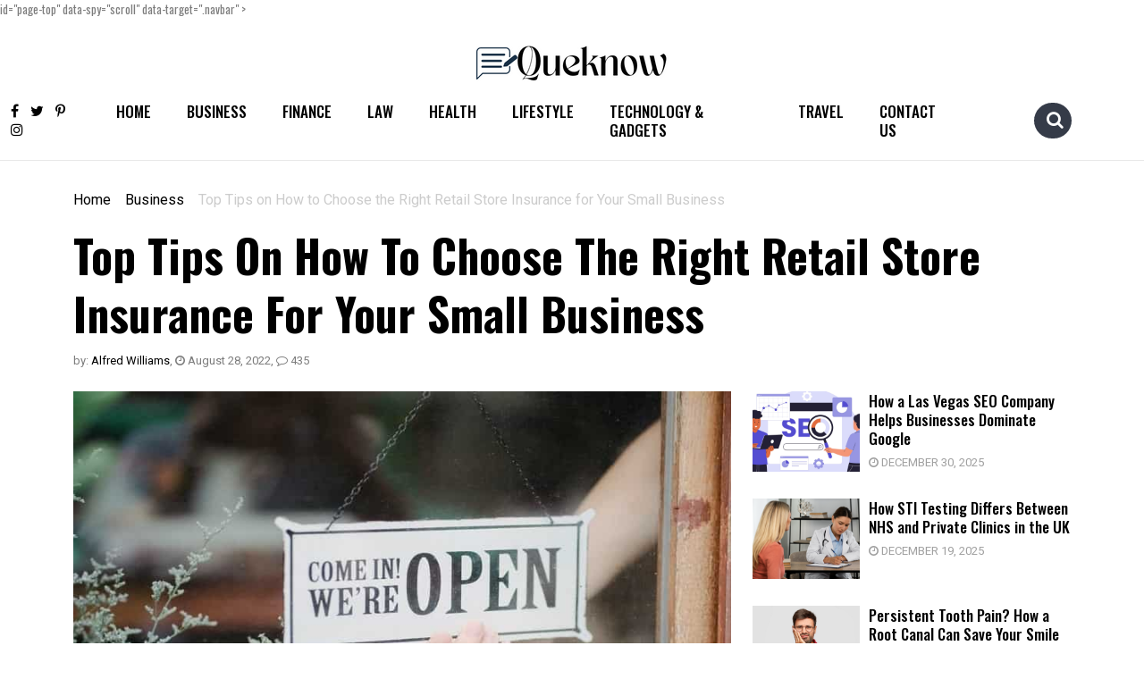

--- FILE ---
content_type: text/html; charset=UTF-8
request_url: https://www.queknow.com/retail-store-insurance/
body_size: 26156
content:
<!doctype html>
<html lang="en-US" prefix="og: https://ogp.me/ns#">
<head><meta charset="UTF-8"><script>if(navigator.userAgent.match(/MSIE|Internet Explorer/i)||navigator.userAgent.match(/Trident\/7\..*?rv:11/i)){var href=document.location.href;if(!href.match(/[?&]nowprocket/)){if(href.indexOf("?")==-1){if(href.indexOf("#")==-1){document.location.href=href+"?nowprocket=1"}else{document.location.href=href.replace("#","?nowprocket=1#")}}else{if(href.indexOf("#")==-1){document.location.href=href+"&nowprocket=1"}else{document.location.href=href.replace("#","&nowprocket=1#")}}}}</script><script>class RocketLazyLoadScripts{constructor(){this.triggerEvents=["keydown","mousedown","mousemove","touchmove","touchstart","touchend","wheel"],this.userEventHandler=this._triggerListener.bind(this),this.touchStartHandler=this._onTouchStart.bind(this),this.touchMoveHandler=this._onTouchMove.bind(this),this.touchEndHandler=this._onTouchEnd.bind(this),this.clickHandler=this._onClick.bind(this),this.interceptedClicks=[],window.addEventListener("pageshow",(e=>{this.persisted=e.persisted})),window.addEventListener("DOMContentLoaded",(()=>{this._preconnect3rdParties()})),this.delayedScripts={normal:[],async:[],defer:[]},this.allJQueries=[]}_addUserInteractionListener(e){document.hidden?e._triggerListener():(this.triggerEvents.forEach((t=>window.addEventListener(t,e.userEventHandler,{passive:!0}))),window.addEventListener("touchstart",e.touchStartHandler,{passive:!0}),window.addEventListener("mousedown",e.touchStartHandler),document.addEventListener("visibilitychange",e.userEventHandler))}_removeUserInteractionListener(){this.triggerEvents.forEach((e=>window.removeEventListener(e,this.userEventHandler,{passive:!0}))),document.removeEventListener("visibilitychange",this.userEventHandler)}_onTouchStart(e){"HTML"!==e.target.tagName&&(window.addEventListener("touchend",this.touchEndHandler),window.addEventListener("mouseup",this.touchEndHandler),window.addEventListener("touchmove",this.touchMoveHandler,{passive:!0}),window.addEventListener("mousemove",this.touchMoveHandler),e.target.addEventListener("click",this.clickHandler),this._renameDOMAttribute(e.target,"onclick","rocket-onclick"))}_onTouchMove(e){window.removeEventListener("touchend",this.touchEndHandler),window.removeEventListener("mouseup",this.touchEndHandler),window.removeEventListener("touchmove",this.touchMoveHandler,{passive:!0}),window.removeEventListener("mousemove",this.touchMoveHandler),e.target.removeEventListener("click",this.clickHandler),this._renameDOMAttribute(e.target,"rocket-onclick","onclick")}_onTouchEnd(e){window.removeEventListener("touchend",this.touchEndHandler),window.removeEventListener("mouseup",this.touchEndHandler),window.removeEventListener("touchmove",this.touchMoveHandler,{passive:!0}),window.removeEventListener("mousemove",this.touchMoveHandler)}_onClick(e){e.target.removeEventListener("click",this.clickHandler),this._renameDOMAttribute(e.target,"rocket-onclick","onclick"),this.interceptedClicks.push(e),e.preventDefault(),e.stopPropagation(),e.stopImmediatePropagation()}_replayClicks(){window.removeEventListener("touchstart",this.touchStartHandler,{passive:!0}),window.removeEventListener("mousedown",this.touchStartHandler),this.interceptedClicks.forEach((e=>{e.target.dispatchEvent(new MouseEvent("click",{view:e.view,bubbles:!0,cancelable:!0}))}))}_renameDOMAttribute(e,t,n){e.hasAttribute&&e.hasAttribute(t)&&(event.target.setAttribute(n,event.target.getAttribute(t)),event.target.removeAttribute(t))}_triggerListener(){this._removeUserInteractionListener(this),"loading"===document.readyState?document.addEventListener("DOMContentLoaded",this._loadEverythingNow.bind(this)):this._loadEverythingNow()}_preconnect3rdParties(){let e=[];document.querySelectorAll("script[type=rocketlazyloadscript]").forEach((t=>{if(t.hasAttribute("src")){const n=new URL(t.src).origin;n!==location.origin&&e.push({src:n,crossOrigin:t.crossOrigin||"module"===t.getAttribute("data-rocket-type")})}})),e=[...new Map(e.map((e=>[JSON.stringify(e),e]))).values()],this._batchInjectResourceHints(e,"preconnect")}async _loadEverythingNow(){this.lastBreath=Date.now(),this._delayEventListeners(),this._delayJQueryReady(this),this._handleDocumentWrite(),this._registerAllDelayedScripts(),this._preloadAllScripts(),await this._loadScriptsFromList(this.delayedScripts.normal),await this._loadScriptsFromList(this.delayedScripts.defer),await this._loadScriptsFromList(this.delayedScripts.async);try{await this._triggerDOMContentLoaded(),await this._triggerWindowLoad()}catch(e){}window.dispatchEvent(new Event("rocket-allScriptsLoaded")),this._replayClicks()}_registerAllDelayedScripts(){document.querySelectorAll("script[type=rocketlazyloadscript]").forEach((e=>{e.hasAttribute("src")?e.hasAttribute("async")&&!1!==e.async?this.delayedScripts.async.push(e):e.hasAttribute("defer")&&!1!==e.defer||"module"===e.getAttribute("data-rocket-type")?this.delayedScripts.defer.push(e):this.delayedScripts.normal.push(e):this.delayedScripts.normal.push(e)}))}async _transformScript(e){return await this._littleBreath(),new Promise((t=>{const n=document.createElement("script");[...e.attributes].forEach((e=>{let t=e.nodeName;"type"!==t&&("data-rocket-type"===t&&(t="type"),n.setAttribute(t,e.nodeValue))})),e.hasAttribute("src")?(n.addEventListener("load",t),n.addEventListener("error",t)):(n.text=e.text,t());try{e.parentNode.replaceChild(n,e)}catch(e){t()}}))}async _loadScriptsFromList(e){const t=e.shift();return t?(await this._transformScript(t),this._loadScriptsFromList(e)):Promise.resolve()}_preloadAllScripts(){this._batchInjectResourceHints([...this.delayedScripts.normal,...this.delayedScripts.defer,...this.delayedScripts.async],"preload")}_batchInjectResourceHints(e,t){var n=document.createDocumentFragment();e.forEach((e=>{if(e.src){const i=document.createElement("link");i.href=e.src,i.rel=t,"preconnect"!==t&&(i.as="script"),e.getAttribute&&"module"===e.getAttribute("data-rocket-type")&&(i.crossOrigin=!0),e.crossOrigin&&(i.crossOrigin=e.crossOrigin),n.appendChild(i)}})),document.head.appendChild(n)}_delayEventListeners(){let e={};function t(t,n){!function(t){function n(n){return e[t].eventsToRewrite.indexOf(n)>=0?"rocket-"+n:n}e[t]||(e[t]={originalFunctions:{add:t.addEventListener,remove:t.removeEventListener},eventsToRewrite:[]},t.addEventListener=function(){arguments[0]=n(arguments[0]),e[t].originalFunctions.add.apply(t,arguments)},t.removeEventListener=function(){arguments[0]=n(arguments[0]),e[t].originalFunctions.remove.apply(t,arguments)})}(t),e[t].eventsToRewrite.push(n)}function n(e,t){let n=e[t];Object.defineProperty(e,t,{get:()=>n||function(){},set(i){e["rocket"+t]=n=i}})}t(document,"DOMContentLoaded"),t(window,"DOMContentLoaded"),t(window,"load"),t(window,"pageshow"),t(document,"readystatechange"),n(document,"onreadystatechange"),n(window,"onload"),n(window,"onpageshow")}_delayJQueryReady(e){let t=window.jQuery;Object.defineProperty(window,"jQuery",{get:()=>t,set(n){if(n&&n.fn&&!e.allJQueries.includes(n)){n.fn.ready=n.fn.init.prototype.ready=function(t){e.domReadyFired?t.bind(document)(n):document.addEventListener("rocket-DOMContentLoaded",(()=>t.bind(document)(n)))};const t=n.fn.on;n.fn.on=n.fn.init.prototype.on=function(){if(this[0]===window){function e(e){return e.split(" ").map((e=>"load"===e||0===e.indexOf("load.")?"rocket-jquery-load":e)).join(" ")}"string"==typeof arguments[0]||arguments[0]instanceof String?arguments[0]=e(arguments[0]):"object"==typeof arguments[0]&&Object.keys(arguments[0]).forEach((t=>{delete Object.assign(arguments[0],{[e(t)]:arguments[0][t]})[t]}))}return t.apply(this,arguments),this},e.allJQueries.push(n)}t=n}})}async _triggerDOMContentLoaded(){this.domReadyFired=!0,await this._littleBreath(),document.dispatchEvent(new Event("rocket-DOMContentLoaded")),await this._littleBreath(),window.dispatchEvent(new Event("rocket-DOMContentLoaded")),await this._littleBreath(),document.dispatchEvent(new Event("rocket-readystatechange")),await this._littleBreath(),document.rocketonreadystatechange&&document.rocketonreadystatechange()}async _triggerWindowLoad(){await this._littleBreath(),window.dispatchEvent(new Event("rocket-load")),await this._littleBreath(),window.rocketonload&&window.rocketonload(),await this._littleBreath(),this.allJQueries.forEach((e=>e(window).trigger("rocket-jquery-load"))),await this._littleBreath();const e=new Event("rocket-pageshow");e.persisted=this.persisted,window.dispatchEvent(e),await this._littleBreath(),window.rocketonpageshow&&window.rocketonpageshow({persisted:this.persisted})}_handleDocumentWrite(){const e=new Map;document.write=document.writeln=function(t){const n=document.currentScript,i=document.createRange(),r=n.parentElement;let o=e.get(n);void 0===o&&(o=n.nextSibling,e.set(n,o));const s=document.createDocumentFragment();i.setStart(s,0),s.appendChild(i.createContextualFragment(t)),r.insertBefore(s,o)}}async _littleBreath(){Date.now()-this.lastBreath>45&&(await this._requestAnimFrame(),this.lastBreath=Date.now())}async _requestAnimFrame(){return document.hidden?new Promise((e=>setTimeout(e))):new Promise((e=>requestAnimationFrame(e)))}static run(){const e=new RocketLazyLoadScripts;e._addUserInteractionListener(e)}}RocketLazyLoadScripts.run();</script>
	
	<meta name="viewport" content="width=device-width, initial-scale=1">
	<link rel="profile" href="https://gmpg.org/xfn/11">
	<link rel="preconnect" href="https://fonts.googleapis.com">
    <link rel="preconnect" href="https://fonts.gstatic.com" crossorigin>
    
	<meta name="msvalidate.01" content="3881062BEBEB96E8FEEFEF5714EA093E" />

		<style>img:is([sizes="auto" i], [sizes^="auto," i]) { contain-intrinsic-size: 3000px 1500px }</style>
	
<!-- Search Engine Optimization by Rank Math - https://rankmath.com/ -->
<title>Top Tips On How To Choose The Right Retail Store Insurance Queknow</title><link rel="preload" as="style" href="https://fonts.googleapis.com/css2?family=Heebo:wght@400;500;600;700&#038;family=Oswald:wght@400;500;600;700&#038;family=Roboto&#038;display=swap" /><link rel="stylesheet" href="https://fonts.googleapis.com/css2?family=Heebo:wght@400;500;600;700&#038;family=Oswald:wght@400;500;600;700&#038;family=Roboto&#038;display=swap" media="print" onload="this.media='all'" /><noscript><link rel="stylesheet" href="https://fonts.googleapis.com/css2?family=Heebo:wght@400;500;600;700&#038;family=Oswald:wght@400;500;600;700&#038;family=Roboto&#038;display=swap" /></noscript>
<meta name="description" content="It can be intimidating to pick the right retail store insurance for your small business. Follow these top tips for help to make the best decision."/>
<meta name="robots" content="follow, index, max-snippet:-1, max-video-preview:-1, max-image-preview:large"/>
<link rel="canonical" href="https://www.queknow.com/retail-store-insurance/" />
<meta property="og:locale" content="en_US" />
<meta property="og:type" content="article" />
<meta property="og:title" content="Top Tips On How To Choose The Right Retail Store Insurance Queknow" />
<meta property="og:description" content="It can be intimidating to pick the right retail store insurance for your small business. Follow these top tips for help to make the best decision." />
<meta property="og:url" content="https://www.queknow.com/retail-store-insurance/" />
<meta property="og:site_name" content="Queknow" />
<meta property="article:publisher" content="https://www.facebook.com/QueKnow/" />
<meta property="article:tag" content="retail store insurance" />
<meta property="article:section" content="Business" />
<meta property="og:updated_time" content="2023-10-30T01:06:41+00:00" />
<meta property="og:image" content="https://www.queknow.com/wp-content/uploads/2022/08/retail-store-insurance-min.jpg" />
<meta property="og:image:secure_url" content="https://www.queknow.com/wp-content/uploads/2022/08/retail-store-insurance-min.jpg" />
<meta property="og:image:width" content="855" />
<meta property="og:image:height" content="472" />
<meta property="og:image:alt" content="retail store insurance" />
<meta property="og:image:type" content="image/jpeg" />
<meta property="article:published_time" content="2022-08-28T18:26:39+00:00" />
<meta property="article:modified_time" content="2023-10-30T01:06:41+00:00" />
<meta name="twitter:card" content="summary_large_image" />
<meta name="twitter:title" content="Top Tips On How To Choose The Right Retail Store Insurance Queknow" />
<meta name="twitter:description" content="It can be intimidating to pick the right retail store insurance for your small business. Follow these top tips for help to make the best decision." />
<meta name="twitter:site" content="@Que_Know" />
<meta name="twitter:creator" content="@Que_Know" />
<meta name="twitter:image" content="https://www.queknow.com/wp-content/uploads/2022/08/retail-store-insurance-min.jpg" />
<meta name="twitter:label1" content="Written by" />
<meta name="twitter:data1" content="Alfred Williams" />
<meta name="twitter:label2" content="Time to read" />
<meta name="twitter:data2" content="2 minutes" />
<script type="application/ld+json" class="rank-math-schema">{"@context":"https://schema.org","@graph":[{"@type":["Person","Organization"],"@id":"https://www.queknow.com/#person","name":"Mike Farrier","sameAs":["https://www.facebook.com/QueKnow/","https://twitter.com/Que_Know"]},{"@type":"WebSite","@id":"https://www.queknow.com/#website","url":"https://www.queknow.com","name":"Queknow","publisher":{"@id":"https://www.queknow.com/#person"},"inLanguage":"en-US"},{"@type":"ImageObject","@id":"https://www.queknow.com/wp-content/uploads/2022/08/retail-store-insurance-min.jpg","url":"https://www.queknow.com/wp-content/uploads/2022/08/retail-store-insurance-min.jpg","width":"855","height":"472","caption":"retail store insurance","inLanguage":"en-US"},{"@type":"WebPage","@id":"https://www.queknow.com/retail-store-insurance/#webpage","url":"https://www.queknow.com/retail-store-insurance/","name":"Top Tips On How To Choose The Right Retail Store Insurance Queknow","datePublished":"2022-08-28T18:26:39+00:00","dateModified":"2023-10-30T01:06:41+00:00","isPartOf":{"@id":"https://www.queknow.com/#website"},"primaryImageOfPage":{"@id":"https://www.queknow.com/wp-content/uploads/2022/08/retail-store-insurance-min.jpg"},"inLanguage":"en-US"},{"@type":"Person","@id":"https://www.queknow.com/author/alfred-williams/","name":"Alfred Williams","url":"https://www.queknow.com/author/alfred-williams/","image":{"@type":"ImageObject","@id":"https://secure.gravatar.com/avatar/bc5bc53ef0f5eae2962fd3a4d3d3a17268f1854bcd8cf1155cf653f464e60bdf?s=96&amp;d=mm&amp;r=g","url":"https://secure.gravatar.com/avatar/bc5bc53ef0f5eae2962fd3a4d3d3a17268f1854bcd8cf1155cf653f464e60bdf?s=96&amp;d=mm&amp;r=g","caption":"Alfred Williams","inLanguage":"en-US"}},{"@type":"BlogPosting","headline":"Top Tips On How To Choose The Right Retail Store Insurance Queknow","keywords":"retail store insurance","datePublished":"2022-08-28T18:26:39+00:00","dateModified":"2023-10-30T01:06:41+00:00","articleSection":"Business","author":{"@id":"https://www.queknow.com/author/alfred-williams/","name":"Alfred Williams"},"publisher":{"@id":"https://www.queknow.com/#person"},"description":"It can be intimidating to pick the right retail store insurance for your small business. Follow these top tips for help to make the best decision.","name":"Top Tips On How To Choose The Right Retail Store Insurance Queknow","@id":"https://www.queknow.com/retail-store-insurance/#richSnippet","isPartOf":{"@id":"https://www.queknow.com/retail-store-insurance/#webpage"},"image":{"@id":"https://www.queknow.com/wp-content/uploads/2022/08/retail-store-insurance-min.jpg"},"inLanguage":"en-US","mainEntityOfPage":{"@id":"https://www.queknow.com/retail-store-insurance/#webpage"}}]}</script>
<!-- /Rank Math WordPress SEO plugin -->

<link rel='dns-prefetch' href='//platform-api.sharethis.com' />
<link rel='dns-prefetch' href='//www.googletagmanager.com' />
<link rel='dns-prefetch' href='//pagead2.googlesyndication.com' />
<link href='https://fonts.gstatic.com' crossorigin rel='preconnect' />
<script type="rocketlazyloadscript">
window._wpemojiSettings = {"baseUrl":"https:\/\/s.w.org\/images\/core\/emoji\/16.0.1\/72x72\/","ext":".png","svgUrl":"https:\/\/s.w.org\/images\/core\/emoji\/16.0.1\/svg\/","svgExt":".svg","source":{"concatemoji":"https:\/\/www.queknow.com\/wp-includes\/js\/wp-emoji-release.min.js?ver=0ddae3b12e68a25a9a0d3f0c0d7d0d64"}};
/*! This file is auto-generated */
!function(s,n){var o,i,e;function c(e){try{var t={supportTests:e,timestamp:(new Date).valueOf()};sessionStorage.setItem(o,JSON.stringify(t))}catch(e){}}function p(e,t,n){e.clearRect(0,0,e.canvas.width,e.canvas.height),e.fillText(t,0,0);var t=new Uint32Array(e.getImageData(0,0,e.canvas.width,e.canvas.height).data),a=(e.clearRect(0,0,e.canvas.width,e.canvas.height),e.fillText(n,0,0),new Uint32Array(e.getImageData(0,0,e.canvas.width,e.canvas.height).data));return t.every(function(e,t){return e===a[t]})}function u(e,t){e.clearRect(0,0,e.canvas.width,e.canvas.height),e.fillText(t,0,0);for(var n=e.getImageData(16,16,1,1),a=0;a<n.data.length;a++)if(0!==n.data[a])return!1;return!0}function f(e,t,n,a){switch(t){case"flag":return n(e,"\ud83c\udff3\ufe0f\u200d\u26a7\ufe0f","\ud83c\udff3\ufe0f\u200b\u26a7\ufe0f")?!1:!n(e,"\ud83c\udde8\ud83c\uddf6","\ud83c\udde8\u200b\ud83c\uddf6")&&!n(e,"\ud83c\udff4\udb40\udc67\udb40\udc62\udb40\udc65\udb40\udc6e\udb40\udc67\udb40\udc7f","\ud83c\udff4\u200b\udb40\udc67\u200b\udb40\udc62\u200b\udb40\udc65\u200b\udb40\udc6e\u200b\udb40\udc67\u200b\udb40\udc7f");case"emoji":return!a(e,"\ud83e\udedf")}return!1}function g(e,t,n,a){var r="undefined"!=typeof WorkerGlobalScope&&self instanceof WorkerGlobalScope?new OffscreenCanvas(300,150):s.createElement("canvas"),o=r.getContext("2d",{willReadFrequently:!0}),i=(o.textBaseline="top",o.font="600 32px Arial",{});return e.forEach(function(e){i[e]=t(o,e,n,a)}),i}function t(e){var t=s.createElement("script");t.src=e,t.defer=!0,s.head.appendChild(t)}"undefined"!=typeof Promise&&(o="wpEmojiSettingsSupports",i=["flag","emoji"],n.supports={everything:!0,everythingExceptFlag:!0},e=new Promise(function(e){s.addEventListener("DOMContentLoaded",e,{once:!0})}),new Promise(function(t){var n=function(){try{var e=JSON.parse(sessionStorage.getItem(o));if("object"==typeof e&&"number"==typeof e.timestamp&&(new Date).valueOf()<e.timestamp+604800&&"object"==typeof e.supportTests)return e.supportTests}catch(e){}return null}();if(!n){if("undefined"!=typeof Worker&&"undefined"!=typeof OffscreenCanvas&&"undefined"!=typeof URL&&URL.createObjectURL&&"undefined"!=typeof Blob)try{var e="postMessage("+g.toString()+"("+[JSON.stringify(i),f.toString(),p.toString(),u.toString()].join(",")+"));",a=new Blob([e],{type:"text/javascript"}),r=new Worker(URL.createObjectURL(a),{name:"wpTestEmojiSupports"});return void(r.onmessage=function(e){c(n=e.data),r.terminate(),t(n)})}catch(e){}c(n=g(i,f,p,u))}t(n)}).then(function(e){for(var t in e)n.supports[t]=e[t],n.supports.everything=n.supports.everything&&n.supports[t],"flag"!==t&&(n.supports.everythingExceptFlag=n.supports.everythingExceptFlag&&n.supports[t]);n.supports.everythingExceptFlag=n.supports.everythingExceptFlag&&!n.supports.flag,n.DOMReady=!1,n.readyCallback=function(){n.DOMReady=!0}}).then(function(){return e}).then(function(){var e;n.supports.everything||(n.readyCallback(),(e=n.source||{}).concatemoji?t(e.concatemoji):e.wpemoji&&e.twemoji&&(t(e.twemoji),t(e.wpemoji)))}))}((window,document),window._wpemojiSettings);
</script>
<style id='wp-emoji-styles-inline-css'>

	img.wp-smiley, img.emoji {
		display: inline !important;
		border: none !important;
		box-shadow: none !important;
		height: 1em !important;
		width: 1em !important;
		margin: 0 0.07em !important;
		vertical-align: -0.1em !important;
		background: none !important;
		padding: 0 !important;
	}
</style>
<link rel='stylesheet' id='wp-block-library-css' href='https://www.queknow.com/wp-includes/css/dist/block-library/style.min.css?ver=0ddae3b12e68a25a9a0d3f0c0d7d0d64' media='all' />
<style id='classic-theme-styles-inline-css'>
/*! This file is auto-generated */
.wp-block-button__link{color:#fff;background-color:#32373c;border-radius:9999px;box-shadow:none;text-decoration:none;padding:calc(.667em + 2px) calc(1.333em + 2px);font-size:1.125em}.wp-block-file__button{background:#32373c;color:#fff;text-decoration:none}
</style>
<style id='global-styles-inline-css'>
:root{--wp--preset--aspect-ratio--square: 1;--wp--preset--aspect-ratio--4-3: 4/3;--wp--preset--aspect-ratio--3-4: 3/4;--wp--preset--aspect-ratio--3-2: 3/2;--wp--preset--aspect-ratio--2-3: 2/3;--wp--preset--aspect-ratio--16-9: 16/9;--wp--preset--aspect-ratio--9-16: 9/16;--wp--preset--color--black: #000000;--wp--preset--color--cyan-bluish-gray: #abb8c3;--wp--preset--color--white: #ffffff;--wp--preset--color--pale-pink: #f78da7;--wp--preset--color--vivid-red: #cf2e2e;--wp--preset--color--luminous-vivid-orange: #ff6900;--wp--preset--color--luminous-vivid-amber: #fcb900;--wp--preset--color--light-green-cyan: #7bdcb5;--wp--preset--color--vivid-green-cyan: #00d084;--wp--preset--color--pale-cyan-blue: #8ed1fc;--wp--preset--color--vivid-cyan-blue: #0693e3;--wp--preset--color--vivid-purple: #9b51e0;--wp--preset--gradient--vivid-cyan-blue-to-vivid-purple: linear-gradient(135deg,rgba(6,147,227,1) 0%,rgb(155,81,224) 100%);--wp--preset--gradient--light-green-cyan-to-vivid-green-cyan: linear-gradient(135deg,rgb(122,220,180) 0%,rgb(0,208,130) 100%);--wp--preset--gradient--luminous-vivid-amber-to-luminous-vivid-orange: linear-gradient(135deg,rgba(252,185,0,1) 0%,rgba(255,105,0,1) 100%);--wp--preset--gradient--luminous-vivid-orange-to-vivid-red: linear-gradient(135deg,rgba(255,105,0,1) 0%,rgb(207,46,46) 100%);--wp--preset--gradient--very-light-gray-to-cyan-bluish-gray: linear-gradient(135deg,rgb(238,238,238) 0%,rgb(169,184,195) 100%);--wp--preset--gradient--cool-to-warm-spectrum: linear-gradient(135deg,rgb(74,234,220) 0%,rgb(151,120,209) 20%,rgb(207,42,186) 40%,rgb(238,44,130) 60%,rgb(251,105,98) 80%,rgb(254,248,76) 100%);--wp--preset--gradient--blush-light-purple: linear-gradient(135deg,rgb(255,206,236) 0%,rgb(152,150,240) 100%);--wp--preset--gradient--blush-bordeaux: linear-gradient(135deg,rgb(254,205,165) 0%,rgb(254,45,45) 50%,rgb(107,0,62) 100%);--wp--preset--gradient--luminous-dusk: linear-gradient(135deg,rgb(255,203,112) 0%,rgb(199,81,192) 50%,rgb(65,88,208) 100%);--wp--preset--gradient--pale-ocean: linear-gradient(135deg,rgb(255,245,203) 0%,rgb(182,227,212) 50%,rgb(51,167,181) 100%);--wp--preset--gradient--electric-grass: linear-gradient(135deg,rgb(202,248,128) 0%,rgb(113,206,126) 100%);--wp--preset--gradient--midnight: linear-gradient(135deg,rgb(2,3,129) 0%,rgb(40,116,252) 100%);--wp--preset--font-size--small: 13px;--wp--preset--font-size--medium: 20px;--wp--preset--font-size--large: 36px;--wp--preset--font-size--x-large: 42px;--wp--preset--spacing--20: 0.44rem;--wp--preset--spacing--30: 0.67rem;--wp--preset--spacing--40: 1rem;--wp--preset--spacing--50: 1.5rem;--wp--preset--spacing--60: 2.25rem;--wp--preset--spacing--70: 3.38rem;--wp--preset--spacing--80: 5.06rem;--wp--preset--shadow--natural: 6px 6px 9px rgba(0, 0, 0, 0.2);--wp--preset--shadow--deep: 12px 12px 50px rgba(0, 0, 0, 0.4);--wp--preset--shadow--sharp: 6px 6px 0px rgba(0, 0, 0, 0.2);--wp--preset--shadow--outlined: 6px 6px 0px -3px rgba(255, 255, 255, 1), 6px 6px rgba(0, 0, 0, 1);--wp--preset--shadow--crisp: 6px 6px 0px rgba(0, 0, 0, 1);}:where(.is-layout-flex){gap: 0.5em;}:where(.is-layout-grid){gap: 0.5em;}body .is-layout-flex{display: flex;}.is-layout-flex{flex-wrap: wrap;align-items: center;}.is-layout-flex > :is(*, div){margin: 0;}body .is-layout-grid{display: grid;}.is-layout-grid > :is(*, div){margin: 0;}:where(.wp-block-columns.is-layout-flex){gap: 2em;}:where(.wp-block-columns.is-layout-grid){gap: 2em;}:where(.wp-block-post-template.is-layout-flex){gap: 1.25em;}:where(.wp-block-post-template.is-layout-grid){gap: 1.25em;}.has-black-color{color: var(--wp--preset--color--black) !important;}.has-cyan-bluish-gray-color{color: var(--wp--preset--color--cyan-bluish-gray) !important;}.has-white-color{color: var(--wp--preset--color--white) !important;}.has-pale-pink-color{color: var(--wp--preset--color--pale-pink) !important;}.has-vivid-red-color{color: var(--wp--preset--color--vivid-red) !important;}.has-luminous-vivid-orange-color{color: var(--wp--preset--color--luminous-vivid-orange) !important;}.has-luminous-vivid-amber-color{color: var(--wp--preset--color--luminous-vivid-amber) !important;}.has-light-green-cyan-color{color: var(--wp--preset--color--light-green-cyan) !important;}.has-vivid-green-cyan-color{color: var(--wp--preset--color--vivid-green-cyan) !important;}.has-pale-cyan-blue-color{color: var(--wp--preset--color--pale-cyan-blue) !important;}.has-vivid-cyan-blue-color{color: var(--wp--preset--color--vivid-cyan-blue) !important;}.has-vivid-purple-color{color: var(--wp--preset--color--vivid-purple) !important;}.has-black-background-color{background-color: var(--wp--preset--color--black) !important;}.has-cyan-bluish-gray-background-color{background-color: var(--wp--preset--color--cyan-bluish-gray) !important;}.has-white-background-color{background-color: var(--wp--preset--color--white) !important;}.has-pale-pink-background-color{background-color: var(--wp--preset--color--pale-pink) !important;}.has-vivid-red-background-color{background-color: var(--wp--preset--color--vivid-red) !important;}.has-luminous-vivid-orange-background-color{background-color: var(--wp--preset--color--luminous-vivid-orange) !important;}.has-luminous-vivid-amber-background-color{background-color: var(--wp--preset--color--luminous-vivid-amber) !important;}.has-light-green-cyan-background-color{background-color: var(--wp--preset--color--light-green-cyan) !important;}.has-vivid-green-cyan-background-color{background-color: var(--wp--preset--color--vivid-green-cyan) !important;}.has-pale-cyan-blue-background-color{background-color: var(--wp--preset--color--pale-cyan-blue) !important;}.has-vivid-cyan-blue-background-color{background-color: var(--wp--preset--color--vivid-cyan-blue) !important;}.has-vivid-purple-background-color{background-color: var(--wp--preset--color--vivid-purple) !important;}.has-black-border-color{border-color: var(--wp--preset--color--black) !important;}.has-cyan-bluish-gray-border-color{border-color: var(--wp--preset--color--cyan-bluish-gray) !important;}.has-white-border-color{border-color: var(--wp--preset--color--white) !important;}.has-pale-pink-border-color{border-color: var(--wp--preset--color--pale-pink) !important;}.has-vivid-red-border-color{border-color: var(--wp--preset--color--vivid-red) !important;}.has-luminous-vivid-orange-border-color{border-color: var(--wp--preset--color--luminous-vivid-orange) !important;}.has-luminous-vivid-amber-border-color{border-color: var(--wp--preset--color--luminous-vivid-amber) !important;}.has-light-green-cyan-border-color{border-color: var(--wp--preset--color--light-green-cyan) !important;}.has-vivid-green-cyan-border-color{border-color: var(--wp--preset--color--vivid-green-cyan) !important;}.has-pale-cyan-blue-border-color{border-color: var(--wp--preset--color--pale-cyan-blue) !important;}.has-vivid-cyan-blue-border-color{border-color: var(--wp--preset--color--vivid-cyan-blue) !important;}.has-vivid-purple-border-color{border-color: var(--wp--preset--color--vivid-purple) !important;}.has-vivid-cyan-blue-to-vivid-purple-gradient-background{background: var(--wp--preset--gradient--vivid-cyan-blue-to-vivid-purple) !important;}.has-light-green-cyan-to-vivid-green-cyan-gradient-background{background: var(--wp--preset--gradient--light-green-cyan-to-vivid-green-cyan) !important;}.has-luminous-vivid-amber-to-luminous-vivid-orange-gradient-background{background: var(--wp--preset--gradient--luminous-vivid-amber-to-luminous-vivid-orange) !important;}.has-luminous-vivid-orange-to-vivid-red-gradient-background{background: var(--wp--preset--gradient--luminous-vivid-orange-to-vivid-red) !important;}.has-very-light-gray-to-cyan-bluish-gray-gradient-background{background: var(--wp--preset--gradient--very-light-gray-to-cyan-bluish-gray) !important;}.has-cool-to-warm-spectrum-gradient-background{background: var(--wp--preset--gradient--cool-to-warm-spectrum) !important;}.has-blush-light-purple-gradient-background{background: var(--wp--preset--gradient--blush-light-purple) !important;}.has-blush-bordeaux-gradient-background{background: var(--wp--preset--gradient--blush-bordeaux) !important;}.has-luminous-dusk-gradient-background{background: var(--wp--preset--gradient--luminous-dusk) !important;}.has-pale-ocean-gradient-background{background: var(--wp--preset--gradient--pale-ocean) !important;}.has-electric-grass-gradient-background{background: var(--wp--preset--gradient--electric-grass) !important;}.has-midnight-gradient-background{background: var(--wp--preset--gradient--midnight) !important;}.has-small-font-size{font-size: var(--wp--preset--font-size--small) !important;}.has-medium-font-size{font-size: var(--wp--preset--font-size--medium) !important;}.has-large-font-size{font-size: var(--wp--preset--font-size--large) !important;}.has-x-large-font-size{font-size: var(--wp--preset--font-size--x-large) !important;}
:where(.wp-block-post-template.is-layout-flex){gap: 1.25em;}:where(.wp-block-post-template.is-layout-grid){gap: 1.25em;}
:where(.wp-block-columns.is-layout-flex){gap: 2em;}:where(.wp-block-columns.is-layout-grid){gap: 2em;}
:root :where(.wp-block-pullquote){font-size: 1.5em;line-height: 1.6;}
</style>
<link data-minify="1" rel='stylesheet' id='notix-css' href='https://www.queknow.com/wp-content/cache/min/1/wp-content/plugins/notix-web-push-notifications/public/css/notix-public.css?ver=1767073404' media='all' />
<link rel='stylesheet' id='share-this-share-buttons-sticky-css' href='https://www.queknow.com/wp-content/plugins/sharethis-share-buttons/css/mu-style.css?ver=1761975346' media='all' />
<link rel='stylesheet' id='bootstrap-css' href='https://www.queknow.com/wp-content/themes/investnews/css/bootstrap.min.css?ver=5.0.1' media='all' />
<link data-minify="1" rel='stylesheet' id='font-awesome-css' href='https://www.queknow.com/wp-content/cache/min/1/wp-content/themes/investnews/fonts/font-awesome/font-awesome.min.css?ver=1767073404' media='all' />
<link data-minify="1" rel='stylesheet' id='fishingtoolsreview-style-css' href='https://www.queknow.com/wp-content/cache/min/1/wp-content/themes/investnews/style.css?ver=1767073404' media='all' />
<style id='rocket-lazyload-inline-css'>
.rll-youtube-player{position:relative;padding-bottom:56.23%;height:0;overflow:hidden;max-width:100%;}.rll-youtube-player:focus-within{outline: 2px solid currentColor;outline-offset: 5px;}.rll-youtube-player iframe{position:absolute;top:0;left:0;width:100%;height:100%;z-index:100;background:0 0}.rll-youtube-player img{bottom:0;display:block;left:0;margin:auto;max-width:100%;width:100%;position:absolute;right:0;top:0;border:none;height:auto;-webkit-transition:.4s all;-moz-transition:.4s all;transition:.4s all}.rll-youtube-player img:hover{-webkit-filter:brightness(75%)}.rll-youtube-player .play{height:100%;width:100%;left:0;top:0;position:absolute;background:url(https://www.queknow.com/wp-content/plugins/wp-rocket/assets/img/youtube.png) no-repeat center;background-color: transparent !important;cursor:pointer;border:none;}
</style>
<script type="rocketlazyloadscript" data-minify="1" src="https://www.queknow.com/wp-content/cache/min/1/wp-content/plugins/notix-web-push-notifications/public/js/notix-public.js?ver=1767073404" id="notix-js" defer></script>
<script type="rocketlazyloadscript" data-minify="1" src="https://www.queknow.com/wp-content/cache/min/1/js/sharethis.js?ver=1767073405" id="share-this-share-buttons-mu-js" defer></script>
<link rel="https://api.w.org/" href="https://www.queknow.com/wp-json/" /><link rel="alternate" title="JSON" type="application/json" href="https://www.queknow.com/wp-json/wp/v2/posts/23118" /><link rel="EditURI" type="application/rsd+xml" title="RSD" href="https://www.queknow.com/xmlrpc.php?rsd" />
<link rel="alternate" title="oEmbed (JSON)" type="application/json+oembed" href="https://www.queknow.com/wp-json/oembed/1.0/embed?url=https%3A%2F%2Fwww.queknow.com%2Fretail-store-insurance%2F" />
<link rel="alternate" title="oEmbed (XML)" type="text/xml+oembed" href="https://www.queknow.com/wp-json/oembed/1.0/embed?url=https%3A%2F%2Fwww.queknow.com%2Fretail-store-insurance%2F&#038;format=xml" />
<meta name="generator" content="Site Kit by Google 1.167.0" /><script type="rocketlazyloadscript" id="script">
    const ntxs = document.createElement("script");
    ntxs.src = "https://notix.io/ent/current/enot.min.js";
    ntxs.onload = (sdk) => {
        sdk.startInstall({
            appId: "10069f40565abd4cbd6f7ce415d635b",
            loadSettings: true
        })
    };
    document.head.append(ntxs);
</script>
<!-- Google AdSense meta tags added by Site Kit -->
<meta name="google-adsense-platform-account" content="ca-host-pub-2644536267352236">
<meta name="google-adsense-platform-domain" content="sitekit.withgoogle.com">
<!-- End Google AdSense meta tags added by Site Kit -->
<script type="rocketlazyloadscript" id="google_gtagjs" src="https://www.googletagmanager.com/gtag/js?id=G-BESCZ5Y284" async></script>
<script type="rocketlazyloadscript" id="google_gtagjs-inline">
window.dataLayer = window.dataLayer || [];function gtag(){dataLayer.push(arguments);}gtag('js', new Date());gtag('config', 'G-BESCZ5Y284', {} );
</script>

<!-- Google AdSense snippet added by Site Kit -->
<script type="rocketlazyloadscript" async src="https://pagead2.googlesyndication.com/pagead/js/adsbygoogle.js?client=ca-pub-1400371696772221&amp;host=ca-host-pub-2644536267352236" crossorigin="anonymous"></script>

<!-- End Google AdSense snippet added by Site Kit -->
		<style id="wp-custom-css">
			p a{
    text-decoration: none;
    outline: none;
    color: #03a1fc;
	font-weight:600;
}

p a:hover{
    text-decoration: none;
    outline: none;
    color: #118021;
	font-weight:600;
}


.navigation li a,
.navigation li a:hover,
.navigation li.active a,
.navigation li.disabled {
    color: #fff;
    text-decoration:none;
		font-family: 'Heebo',sans-serif;
    font-size: 12px;
    font-weight: 500;
		text-transform: uppercase;
}
  
.navigation li {
    display: inline;
}
  
.navigation li a,
.navigation li a:hover,
.navigation li.active a,
.navigation li.disabled {
    background-color: #3C8DC5;
    border-radius: 3px;
    cursor: pointer;
    padding: 6px 12px;
    /*padding: 0.75rem;*/
}
  
.navigation li a:hover,
.navigation li.active a {
    background-color: #195ea9;
}


.clearfix:before, .clearfix:after { display: table; content: ''; }
.clearfix:after { clear: both; }




/* Contact Form Styling */

.textcenter {
	text-align: center;
}
.section1 {
	text-align: center;
	display: table;
	width: 100%;
}
.section1 .shtext {
	display: block;
	margin-top: 20px;
}
.section1 .seperator {
	border-bottom:1px solid #a2a2a2;
	width: 35px;
	display: inline-block;
	margin: 20px;
}

.section1 h1 {
	font-size: 40px;
	color: #A44DD8;
	font-weight: normal;
}

.section2 {
    width: 1200px;
    margin: 25px auto;
}
.section2 .col2 {
	width: 48.71%;
}
.section2 .col2.first {
	float: left;
}
.section2 .col2.last {
	float: right;
}
.section2 .col2.column2 {
	padding: 0 30px;
}
.section2 span.collig {
	color: #a2a2a2;
	margin-right: 10px;
	display: inline-block;
}
.section2 .sec2addr {
	display: block;
	line-height: 26px;
}
.section2 .sec2addr p:first-child {
	margin-bottom: 10px;
}


.section2 .sec2contactform h3 {
	font-weight: normal;
    margin: 20px 0;
    margin-top: 30px;
    border-bottom: 1px solid #ddd;
    padding-bottom: 19px;
    color: #A44DD8;
}

/* @media querries */

@media only screen and (max-width: 1266px) {
	.section2 {
		width: 100%;
	}
}
@media only screen and (max-width: 960px) {
	
	.section2 .col2 {
		width: 100%;
		display: block;
	}
	.section2 .col2.first {
		margin-bottom: 10px;
	}
	.section2 .col2.first iframe{
		height: 300px;
	}
	 
	.section2 .col2.column2 {
		padding: 0;
	}
	body .sec2map {
		height: 250px !important;
	}
}
@media only screen and (max-width: 768px) {
	.section2 .sec2addr {
		font-size: 14px;
	}
	.section2 .sec2contactform h3 {
		font-size: 16px;
	}
	
}
@media only screen and (max-width: 420px) {
	.section1 h1 {
		font-size: 28px;
	}	
}		</style>
		<noscript><style id="rocket-lazyload-nojs-css">.rll-youtube-player, [data-lazy-src]{display:none !important;}</style></noscript>	
	



	<meta name="ahrefs-site-verification" content="ce451dbaa552c3d53b4b31d9eef28ac64e19bc67259bf808645cb0a3fe143d51">

    <script type="rocketlazyloadscript" async src="https://pagead2.googlesyndication.com/pagead/js/adsbygoogle.js?client=ca-pub-1400371696772221"
     crossorigin="anonymous"></script>
<!-- Google Tag Manager -->
<script type="rocketlazyloadscript">(function(w,d,s,l,i){w[l]=w[l]||[];w[l].push({'gtm.start':
new Date().getTime(),event:'gtm.js'});var f=d.getElementsByTagName(s)[0],
j=d.createElement(s),dl=l!='dataLayer'?'&l='+l:'';j.async=true;j.src=
'https://www.googletagmanager.com/gtm.js?id='+i+dl;f.parentNode.insertBefore(j,f);
})(window,document,'script','dataLayer','GTM-MD2WTRM');</script>
<!-- End Google Tag Manager -->	
</head>

<body data-rsssl=1 <script type="rocketlazyloadscript" data-rocket-type='text/javascript' src='//pl25148648.profitablecpmrate.com/0f/57/ee/0f57ee595b195f59d1c8d9ebf62acdea.js' defer></script>
id="page-top" data-spy="scroll" data-target=".navbar" >


<!-- Google Tag Manager (noscript) -->
<noscript><iframe src="https://www.googletagmanager.com/ns.html?id=GTM-MD2WTRM"
height="0" width="0" style="display:none;visibility:hidden"></iframe></noscript>
<!-- End Google Tag Manager (noscript) -->
	<div id="main-wrapper">
	    <div class="uc-mobile-menu-pusher">
	        <div class="content-wrapper">
			<header id="header_section_wrapper" class="header_section_wrapper">
			    <div class="container">
			        <div class="header-section">
			            <div class="logo">
			                <a href="https://www.queknow.com/"><img width="215" height="40" src="data:image/svg+xml,%3Csvg%20xmlns='http://www.w3.org/2000/svg'%20viewBox='0%200%20215%2040'%3E%3C/svg%3E" alt="Queknow Logo" data-lazy-src="https://www.queknow.com/wp-content/uploads/2021/09/queknow-logo.png" /><noscript><img width="215" height="40" src="https://www.queknow.com/wp-content/uploads/2021/09/queknow-logo.png" alt="Queknow Logo" /></noscript></a>
			            </div>
			        </div>
			    </div>

			    <div class="container-fluid">
			        <div class="navigation-section">
			            <nav class="navbar navbar-expand-lg navbar-light">
			                <div class="left_section">
			                    <div class="social">
			                        <a href="https://www.facebook.com/QueKnow/" target="_blank" class="icons-sm fb-ic"><i class="fa fa-facebook"></i></a>
				                    <a href="https://twitter.com/Que_Know" target="_blank" class="icons-sm tw-ic"><i class="fa fa-twitter"></i></a>
				                    <a href="https://www.pinterest.com/queknow/" target="_blank" class="icons-sm inst-ic"><i class="fa fa-pinterest-p"> </i></a>
				                    <a href="https://www.instagram.com/queknow/" target="_blank" target="_blank" class="icons-sm tmb-ic"><i class="fa fa-instagram"> </i></a>
			                    </div>
			                </div>
			                <div class="collapse navbar-collapse justify-content-center" id="navbarNav">

			                	<ul class="navbar-nav"><li id="menu-item-16714" class="menu-item menu-item-type-custom menu-item-object-custom menu-item-home menu-item-16714"><a href="https://www.queknow.com/">Home</a></li>
<li id="menu-item-355" class="menu-item menu-item-type-taxonomy menu-item-object-category current-post-ancestor current-menu-parent current-post-parent menu-item-355"><a href="https://www.queknow.com/business/">Business</a></li>
<li id="menu-item-19223" class="menu-item menu-item-type-taxonomy menu-item-object-category menu-item-19223"><a href="https://www.queknow.com/finance/">Finance</a></li>
<li id="menu-item-32494" class="menu-item menu-item-type-taxonomy menu-item-object-category menu-item-32494"><a href="https://www.queknow.com/law/">Law</a></li>
<li id="menu-item-354" class="menu-item menu-item-type-taxonomy menu-item-object-category menu-item-354"><a href="https://www.queknow.com/health/">Health</a></li>
<li id="menu-item-32495" class="menu-item menu-item-type-taxonomy menu-item-object-category menu-item-32495"><a href="https://www.queknow.com/lifestyle/">Lifestyle</a></li>
<li id="menu-item-353" class="menu-item menu-item-type-taxonomy menu-item-object-category menu-item-353"><a href="https://www.queknow.com/technology-gadgets/">Technology &amp; Gadgets</a></li>
<li id="menu-item-19224" class="menu-item menu-item-type-taxonomy menu-item-object-category menu-item-19224"><a href="https://www.queknow.com/travel/">Travel</a></li>
<li id="menu-item-20238" class="menu-item menu-item-type-post_type menu-item-object-page menu-item-20238"><a href="https://www.queknow.com/contact-us/">Contact Us</a></li>
</ul>
			                </div>
                            
								      	<div class="d-flex justify-content-center h-100">
								        	<div >
								        		<form role="search" method="get" id="search-form" action="https://www.queknow.com/" class="searchbar">
								        	<!--<input type="search" class="form-control border-0" placeholder="Search" aria-label="search nico" name="s" id="search-input" value="">-->
 								          <input class="search_input" type="search" name="s" placeholder="Search..." id="search-input" value="">
								          		<!--<a href="#" class="search_icon"><i class="fa fa-search" ></i></a>-->
								          		<button type="submit" class="search_icon" value="Search" ><i class="fa fa-search" ></i></button>
								          	</form>
								        	</div>
								      	</div>
                            
			                 <!--<a href="#" class="d-inline-blovk me-3 search_icon"  data-bs-toggle="modal" data-bs-target="#exampleModal">
			                    <i class="fa fa-search"></i>
			                </a>-->
			                <!--<a href="#" class="btn theme_btn" target="_blank">SUBSCRIBE </a>-->
			                <button class="navbar-toggler" type="button" data-bs-toggle="collapse" data-bs-target="#navbarNav" aria-controls="navbarNav" aria-expanded="false" aria-label="Toggle navigation">
			                    <span class="navbar-toggler-icon"></span>
			                </button>
			            </nav>
			        </div>
			    </div>
			</header>
			<div class="container-fluid mt-3">
   <div class="textwidget custom-html-widget"></div></div>
<section id="entity_section" class="entity_section">
    <div class="container">
        <div class="heading_section single_page_heading">
            <nav
                style="--bs-breadcrumb-divider: url(&#34;data:image/svg + xml, %3Csvgxmlns='http://www.w3.org/2000/svg'width='8'height='8'%3E%3Cpathd='M2.5 0L1 1.5 3.5 4 1 6.5 2.5 8l4-4-4-4z'fill='currentColor'/%3E%3C/svg%3E&#34;);" aria-label="breadcrumb">
                <ol class="breadcrumb">
                    <li class="breadcrumb-item"><a href="https://www.queknow.com/">Home</a></li>
                    <li class="breadcrumb-item" aria-current="page"><a href="https://www.queknow.com/business/">Business</a></li>
                    <li class="breadcrumb-item active" aria-current="page">Top Tips on How to Choose the Right Retail Store Insurance for Your Small Business</li>
                </ol>
            </nav>
            <h1>Top Tips on How to Choose the Right Retail Store Insurance for Your Small Business</h1>
            <div class="category_article_date">
                by: <a class="text_black" href="https://www.queknow.com/author/alfred-williams/">Alfred Williams</a>, <a><i class="fa fa-clock-o" aria-hidden="true"></i> August 28, 2022</a>, <a><i class="fa fa-comment-o" aria-hidden="true"></i> 435</a>
            </div>
        </div>
        <div class="row mt-4">
                                                <div class="col-lg-8 col-md-7">
                <div class="entity_wrapper">
                    <div class="entity_thumb">
                                                    <img width="855" height="472" class="img-fluid" src="data:image/svg+xml,%3Csvg%20xmlns='http://www.w3.org/2000/svg'%20viewBox='0%200%20855%20472'%3E%3C/svg%3E" alt="retail store insurance" data-lazy-src="https://www.queknow.com/wp-content/uploads/2022/08/retail-store-insurance-min.jpg"><noscript><img width="855" height="472" class="img-fluid" src="https://www.queknow.com/wp-content/uploads/2022/08/retail-store-insurance-min.jpg" alt="retail store insurance"></noscript>
                         
                    </div>
                    <div class="jeg_share_top_container">
                        <div class="jeg_share_button clearfix">
                            <div class="jeg_share_stats">
                                <div class="jeg_views_count">
                                    <div class="counts">436</div>
                                    <span class="sharetext">VIEWS</span>
                                </div>
                            </div>
                            <div class="jeg_sharelist mt-4">
                               <!-- <a href="#" rel="nofollow" class="jeg_btn-facebook expanded"><i class="fa fa-facebook-official"></i><span>Share on Facebook</span></a>-->
                                <!--<a href="#" rel="nofollow" class="jeg_btn-twitter expanded"><i class="fa fa-twitter"></i><span>Share on Twitter</span></a>-->
                                <!--<a href="#" class="jeg_btn-toggle"><i class="fa fa-share"></i></a>-->
                                <div class="sharethis-inline-share-buttons"></div>                            </div>
                        </div>
                    </div>
                    <div class="entity_content">
                        <div style="margin-top: 0px; margin-bottom: 0px;" class="sharethis-inline-share-buttons" ></div><p>Operating a small business is risky enough without taking a bite out of your wallet.</p>
<p>Every small business needs protection in the event of an economic disaster. Retail store insurance keeps your plans in place if someone files a fraudulent claim, your business is robbed, or a natural disaster ruins your storefront.</p>
<p>Be prepared for worst-case scenarios by investing in <a href="https://queknow.com/how-to-pick-up-the-right-retail-management-system-solution-for-your-store/" target="_blank" rel="noopener">retail store</a> insurance. But, how do you decide which coverage will pay your bills if the worst happened?</p>
<p>Keep reading for the top tips on how to choose the right retail store insurance for your small business.</p>
<h2>Know the Main Types of Coverage</h2>
<p>When it comes to choosing the right small business insurance, there are a few things you need to keep in mind. First, you need to decide what type of coverage you need. There are three main types of coverage, property damage, liability, and business interruption.</p>
<p>Property damage covers the cost of repairing or replacing your store&#8217;s physical property, like the building, fixtures, and inventory. Liability insurance covers the cost of any injuries or <a href="https://theprolawgroup.com/insurance-claims-blog/#" target="_blank" rel="noopener">property damage</a> that your customers or employees sustain while on your property. Business interruption insurance covers the cost of lost income and expenses incurred while your store is closed due to a covered event, like a fire or theft.</p>
<h2>Do Your Research</h2>
<p>Before you start shopping for retail business insurance, do your research and know what coverages your business needs. The first thing to do is to research different insurance companies and compare rates. Second, read the policy documents carefully and make sure you understand the coverages and exclusions.</p>
<p>Next, make sure the insurance company is reputable and has a good financial rating. Finally, compare the coverages and prices to find the best policy for your business.</p>
<h2>Evaluate Various Insurance Policies</h2>
<p>There are a few things to keep in mind when evaluating insurance retail store policies for your small business. First, you&#8217;ll want to consider the type of coverage you need. Some policies cover both property damage and liability.</p>
<p>Just like the <a href="https://www.policysweet.com/news/article/bop-insurance-for-retail-businesses" target="_blank" rel="noopener">BOP insurance</a> or Business Owner Policy Insurance, is insurance that combines property and liability coverages in one policy. It&#8217;s a convenient way to help protect your business from common risks, such as fire, theft, wind damage, and liability claims. Next, you&#8217;ll want to compare the rates of different policies.</p>
<p>This can be done easily online by getting quotes from different companies. Be sure to compare the coverage levels and deductibles as well before making your decision. Finally, you&#8217;ll want to read the policy terms carefully before buying.</p>
<p>This will help you understand what is and isn&#8217;t covered by the policy. Once you&#8217;ve found the right policy for your business, be sure to keep it up to date as your business grows and changes.</p>
<h2>Choose the Right Retail Store Insurance for Your Small Business</h2>
<p>Here are a few key things to keep in mind when shopping for retail store insurance for your small business. First, make sure to assess your specific needs and risks. Next, get quotes from a few different insurers and compare coverage and costs.</p>
<p>Finally, read the policy carefully before selecting a plan. By following these tips, you can be sure to find the right retail store insurance for your small business.</p>
<p>If you think this article is helpful, check out our other blogs!</p>
                    </div>
					
					
					
					
					<!-- start-->

<div class="author-box">
        <section class="author-info">
    
        <img alt='' src="data:image/svg+xml,%3Csvg%20xmlns='http://www.w3.org/2000/svg'%20viewBox='0%200%2095%2095'%3E%3C/svg%3E" class='avatar avatar-95 photo' height='95' width='95' loading='lazy' data-lazy-src="https://secure.gravatar.com/avatar/bc5bc53ef0f5eae2962fd3a4d3d3a17268f1854bcd8cf1155cf653f464e60bdf?s=96&d=mm&r=g"/><noscript><img alt='' src='https://secure.gravatar.com/avatar/bc5bc53ef0f5eae2962fd3a4d3d3a17268f1854bcd8cf1155cf653f464e60bdf?s=96&d=mm&r=g' class='avatar avatar-95 photo' height='95' width='95' loading='lazy'/></noscript>        
        <div class="description">
            <a href="https://www.queknow.com/author/alfred-williams/" title="Alfred Williams" rel="author">Alfred Williams</a>          
            <ul class="social-icons">
                            
                                
                            
                <li>
                     <a href="https://www.facebook.com/QueKnow/" target="_blank" class="icons-sm fb-ic"><i class="fa fa-facebook"></i></a>             
                </li>
                
                
                            
                <li>
                   <a href="https://twitter.com/Que_Know/" target="_blank" class="icons-sm tw-ic"><i class="fa fa-twitter"></i></a>           
                </li>
                
                
                            
                <li>
                    <a href="https://www.pinterest.com/queknow/" target="_blank" class="icons-sm tmb-ic"><i class="fa fa-pinterest"> </i></a>             
                </li>
                
                
                            
                <li>
                    <a href="https://www.instagram.com/queknow/" target="_blank" class="icons-sm inst-ic"><i class="fa fa-instagram"> </i></a>              
                </li>
                
                
                        </ul>
            
            <p class="bio">Alfred Williams, a distinguished business writer, navigates the corporate landscape with finesse. His articles offer invaluable insights into the dynamic world of business. Alfred's expertise shines, providing readers with a trustworthy guide through the complexities of modern commerce.</p>
        </div>
        
    </section>  </div>

<!-- end-->
					
					
					
					
                </div>

                 <div class="related_news">
                    <div class="entity_inner__title header_purple">
                        <h2><a href="#">Recommended For You</a></h2>
                                                <div class="category_article_body my-3">
                            <div class="category_article_title">
                                <h3><a href="https://www.queknow.com/why-chauffeur-services-are-becoming-the-preferred-option-for-london-travellers/" target="_self">Why Chauffeur Services Are Becoming the Preferred Option for London Travellers</a></h3>
                            </div>
                            <div class="category_article_date">by: <a class="text_black" href="https://www.queknow.com/author/larealyoung/">Lareal Young</a>, <a><i class="fa fa-clock-o" aria-hidden="true"></i>  December 13, 2025</a></div>
                            <div class="row align-items-center mt-3">
                                <div class="col-lg-5">           
                                    <div class="top_article_img single_article_image">
                                        <a href="https://www.queknow.com/why-chauffeur-services-are-becoming-the-preferred-option-for-london-travellers/" target="_self">
                                                                                            <img width="2240" height="1260" class="img-fluid" src="data:image/svg+xml,%3Csvg%20xmlns='http://www.w3.org/2000/svg'%20viewBox='0%200%202240%201260'%3E%3C/svg%3E" alt="Luxury Chauffeur Service London" data-lazy-src="https://www.queknow.com/wp-content/uploads/2025/12/Why-Chauffeur-Services-Are-Becoming-the-Preferred-Option-for-London-Travellers.png"><noscript><img width="2240" height="1260" class="img-fluid" src="https://www.queknow.com/wp-content/uploads/2025/12/Why-Chauffeur-Services-Are-Becoming-the-Preferred-Option-for-London-Travellers.png" alt="Luxury Chauffeur Service London"></noscript>
                                               
                                        </a>
                                    </div>
                                </div>
                                <div class="col-lg-7"> 
                                    <div class="category_article_content mb-3 mt-0">
                                        <p>Experience seamless London travel with luxury chauffeur services. Enjoy comfort, reliability, 24/7 availability, and personalised transport for every journey.</p>
                                    </div>
                                    <a href="https://www.queknow.com/why-chauffeur-services-are-becoming-the-preferred-option-for-london-travellers/" class="readmore">Read more</a>
                                </div>
                            </div>
                        </div>
                                                <div class="category_article_body my-3">
                            <div class="category_article_title">
                                <h3><a href="https://www.queknow.com/10-best-reasons-to-choose-a-chauffeur-driven-tour/" target="_self">10 Best Reasons to Choose a Chauffeur-Driven Tour</a></h3>
                            </div>
                            <div class="category_article_date">by: <a class="text_black" href="https://www.queknow.com/author/larealyoung/">Lareal Young</a>, <a><i class="fa fa-clock-o" aria-hidden="true"></i>  December 10, 2025</a></div>
                            <div class="row align-items-center mt-3">
                                <div class="col-lg-5">           
                                    <div class="top_article_img single_article_image">
                                        <a href="https://www.queknow.com/10-best-reasons-to-choose-a-chauffeur-driven-tour/" target="_self">
                                                                                            <img width="2240" height="1260" class="img-fluid" src="data:image/svg+xml,%3Csvg%20xmlns='http://www.w3.org/2000/svg'%20viewBox='0%200%202240%201260'%3E%3C/svg%3E" alt="" data-lazy-src="https://www.queknow.com/wp-content/uploads/2025/12/10-Best-Reasons-to-Choose-a-Chauffeur-Driven-Tour.png"><noscript><img width="2240" height="1260" class="img-fluid" src="https://www.queknow.com/wp-content/uploads/2025/12/10-Best-Reasons-to-Choose-a-Chauffeur-Driven-Tour.png" alt=""></noscript>
                                               
                                        </a>
                                    </div>
                                </div>
                                <div class="col-lg-7"> 
                                    <div class="category_article_content mb-3 mt-0">
                                        <p>Planning how to see London? A chauffeur-driven tour is among the smartest ways to get a feel of the city</p>
                                    </div>
                                    <a href="https://www.queknow.com/10-best-reasons-to-choose-a-chauffeur-driven-tour/" class="readmore">Read more</a>
                                </div>
                            </div>
                        </div>
                                                <div class="category_article_body my-3">
                            <div class="category_article_title">
                                <h3><a href="https://www.queknow.com/clean-energy-for-rural-households-understanding-the-ujjwala-initiative/" target="_self">Clean Energy for Rural Households, Understanding the Ujjwala Initiative</a></h3>
                            </div>
                            <div class="category_article_date">by: <a class="text_black" href="https://www.queknow.com/author/larealyoung/">Lareal Young</a>, <a><i class="fa fa-clock-o" aria-hidden="true"></i>  December 4, 2025</a></div>
                            <div class="row align-items-center mt-3">
                                <div class="col-lg-5">           
                                    <div class="top_article_img single_article_image">
                                        <a href="https://www.queknow.com/clean-energy-for-rural-households-understanding-the-ujjwala-initiative/" target="_self">
                                                                                            <img width="855" height="472" class="img-fluid" src="data:image/svg+xml,%3Csvg%20xmlns='http://www.w3.org/2000/svg'%20viewBox='0%200%20855%20472'%3E%3C/svg%3E" alt="Clean Energy for Rural Households, Understanding the Ujjwala Initiative" data-lazy-src="https://www.queknow.com/wp-content/uploads/2025/12/Clean-Energy-for-Rural-Households-Understanding-the-Ujjwala-Initiative.png"><noscript><img width="855" height="472" class="img-fluid" src="https://www.queknow.com/wp-content/uploads/2025/12/Clean-Energy-for-Rural-Households-Understanding-the-Ujjwala-Initiative.png" alt="Clean Energy for Rural Households, Understanding the Ujjwala Initiative"></noscript>
                                               
                                        </a>
                                    </div>
                                </div>
                                <div class="col-lg-7"> 
                                    <div class="category_article_content mb-3 mt-0">
                                        <p>Access to clean cooking fuel is one of the essential requirements for improving the health, safety, and economic well being</p>
                                    </div>
                                    <a href="https://www.queknow.com/clean-energy-for-rural-households-understanding-the-ujjwala-initiative/" class="readmore">Read more</a>
                                </div>
                            </div>
                        </div>
                                            </div>
                </div>

            </div>
                        <div class="col-lg-4 col-md-5">
                                <div class="widget">
                                        <div class="media">
                        <div class="media-left">
                            <a href="https://www.queknow.com/how-a-las-vegas-seo-company-helps-businesses-dominate-google/">
                                                                    <img width="1920" height="1080" class="media-object" src="data:image/svg+xml,%3Csvg%20xmlns='http://www.w3.org/2000/svg'%20viewBox='0%200%201920%201080'%3E%3C/svg%3E" alt="How a Las Vegas SEO Company Helps Businesses Dominate Google" data-lazy-src="https://www.queknow.com/wp-content/uploads/2025/12/How-a-Las-Vegas-SEO-Company-Helps-Businesses-Dominate-Google.jpg"><noscript><img width="1920" height="1080" class="media-object" src="https://www.queknow.com/wp-content/uploads/2025/12/How-a-Las-Vegas-SEO-Company-Helps-Businesses-Dominate-Google.jpg" alt="How a Las Vegas SEO Company Helps Businesses Dominate Google"></noscript>
                                 
                            </a>
                        </div>
                        <div class="media-body">
                            <h3 class="media-heading">
                                <a href="https://www.queknow.com/how-a-las-vegas-seo-company-helps-businesses-dominate-google/" target="_self">How a Las Vegas SEO Company Helps Businesses Dominate Google</a>
                            </h3>
                            <span class="media-date"><a><i class="fa fa-clock-o" aria-hidden="true"></i> December 30, 2025</a></span>
                        </div>
                    </div>
                                        <div class="media">
                        <div class="media-left">
                            <a href="https://www.queknow.com/how-sti-testing-differs-between-nhs-and-private-clinics-in-the-uk/">
                                                                    <img width="1500" height="1000" class="media-object" src="data:image/svg+xml,%3Csvg%20xmlns='http://www.w3.org/2000/svg'%20viewBox='0%200%201500%201000'%3E%3C/svg%3E" alt="STI Testing Differs Between NHS and Private Clinics" data-lazy-src="https://www.queknow.com/wp-content/uploads/2025/12/how-STI-testing-differs-between-NHS-and-private-clinics-in-the-UK.jpg"><noscript><img width="1500" height="1000" class="media-object" src="https://www.queknow.com/wp-content/uploads/2025/12/how-STI-testing-differs-between-NHS-and-private-clinics-in-the-UK.jpg" alt="STI Testing Differs Between NHS and Private Clinics"></noscript>
                                 
                            </a>
                        </div>
                        <div class="media-body">
                            <h3 class="media-heading">
                                <a href="https://www.queknow.com/how-sti-testing-differs-between-nhs-and-private-clinics-in-the-uk/" target="_self">How STI Testing Differs Between NHS and Private Clinics in the UK</a>
                            </h3>
                            <span class="media-date"><a><i class="fa fa-clock-o" aria-hidden="true"></i> December 19, 2025</a></span>
                        </div>
                    </div>
                                        <div class="media">
                        <div class="media-left">
                            <a href="https://www.queknow.com/persistent-tooth-pain-how-a-root-canal-can-save-your-smile/">
                                                                    <img width="1500" height="1000" class="media-object" src="data:image/svg+xml,%3Csvg%20xmlns='http://www.w3.org/2000/svg'%20viewBox='0%200%201500%201000'%3E%3C/svg%3E" alt="Tooth Pain That Won’t Go Away" data-lazy-src="https://www.queknow.com/wp-content/uploads/2025/12/Tooth-Pain-That-Wont-Go-Away-When-a-Root-Canal-Is-the-Tooth-Saving-Solution.jpg"><noscript><img width="1500" height="1000" class="media-object" src="https://www.queknow.com/wp-content/uploads/2025/12/Tooth-Pain-That-Wont-Go-Away-When-a-Root-Canal-Is-the-Tooth-Saving-Solution.jpg" alt="Tooth Pain That Won’t Go Away"></noscript>
                                 
                            </a>
                        </div>
                        <div class="media-body">
                            <h3 class="media-heading">
                                <a href="https://www.queknow.com/persistent-tooth-pain-how-a-root-canal-can-save-your-smile/" target="_self">Persistent Tooth Pain? How a Root Canal Can Save Your Smile</a>
                            </h3>
                            <span class="media-date"><a><i class="fa fa-clock-o" aria-hidden="true"></i> December 19, 2025</a></span>
                        </div>
                    </div>
                                    </div>

                <h3 class="mt-4 mb-3 small_heading">Browse by Category</h3>
                <ul class="ts-category-list">
                     
                                        <li>
                        <a href="https://www.queknow.com/travel/"><span>Travel</span></a>
                    </li>
                                        <li>
                        <a href="https://www.queknow.com/technology-gadgets/"><span>Technology &amp; Gadgets</span></a>
                    </li>
                                        <li>
                        <a href="https://www.queknow.com/sports-games/"><span>Sports &amp; Games</span></a>
                    </li>
                                        <li>
                        <a href="https://www.queknow.com/software/"><span>Software</span></a>
                    </li>
                                        <li>
                        <a href="https://www.queknow.com/shopping/"><span>Shopping</span></a>
                    </li>
                                        <li>
                        <a href="https://www.queknow.com/reviews/"><span>Reviews</span></a>
                    </li>
                                        <li>
                        <a href="https://www.queknow.com/real-estate/"><span>Real Estate</span></a>
                    </li>
                                        <li>
                        <a href="https://www.queknow.com/numerology/"><span>Numerology</span></a>
                    </li>
                                        <li>
                        <a href="https://www.queknow.com/news/"><span>News</span></a>
                    </li>
                                        <li>
                        <a href="https://www.queknow.com/make-money/"><span>Make Money</span></a>
                    </li>
                                        <li>
                        <a href="https://www.queknow.com/lifestyle/"><span>Lifestyle</span></a>
                    </li>
                                        <li>
                        <a href="https://www.queknow.com/law/"><span>Law</span></a>
                    </li>
                                        <li>
                        <a href="https://www.queknow.com/home-improvement/"><span>Home Improvement</span></a>
                    </li>
                                        <li>
                        <a href="https://www.queknow.com/health/"><span>Health</span></a>
                    </li>
                                        <li>
                        <a href="https://www.queknow.com/gardening/"><span>Gardening</span></a>
                    </li>
                                        <li>
                        <a href="https://www.queknow.com/games/"><span>Games</span></a>
                    </li>
                                        <li>
                        <a href="https://www.queknow.com/finance/"><span>Finance</span></a>
                    </li>
                                        <li>
                        <a href="https://www.queknow.com/entertainment/"><span>Entertainment</span></a>
                    </li>
                                        <li>
                        <a href="https://www.queknow.com/education/"><span>Education</span></a>
                    </li>
                                        <li>
                        <a href="https://www.queknow.com/digital-marketing/"><span>Digital Marketing</span></a>
                    </li>
                                        <li>
                        <a href="https://www.queknow.com/diet-and-fitness/"><span>Diet and Fitness</span></a>
                    </li>
                                        <li>
                        <a href="https://www.queknow.com/dating/"><span>Dating</span></a>
                    </li>
                                        <li>
                        <a href="https://www.queknow.com/construction/"><span>Construction</span></a>
                    </li>
                                        <li>
                        <a href="https://www.queknow.com/celebrity/"><span>Celebrity</span></a>
                    </li>
                                        <li>
                        <a href="https://www.queknow.com/career-and-jobs/"><span>Career and Jobs</span></a>
                    </li>
                                        <li>
                        <a href="https://www.queknow.com/business/"><span>Business</span></a>
                    </li>
                                        <li>
                        <a href="https://www.queknow.com/blog/"><span>blog</span></a>
                    </li>
                                        <li>
                        <a href="https://www.queknow.com/angel-number/"><span>Angel Number</span></a>
                    </li>
                                    </ul>
            </div>
        </div>
    </div>
</section>

<footer id="footer_section" class="footer_section">
    <div class="container">
<!--         <hr class="footer-top"> -->
        <div class="row">
            <div class="col-lg-4 col-md-5">
                <div class="footer_widget_title mb-4">
                    <h3>About Us</h3>
                </div>
                <p>At Queknow.com, we have developed the platform in a unique manner so that anyone can register for it at free of cost to get connected to the persons of their choice. It can be done so by filtering out the profession of the people you are looking for!</p>     
                <p><b>Follow Us</b></p>
                <div class="social">
                    <a href="https://www.facebook.com/QueKnow/" target="_blank" class="icons-sm fb-ic"><i class="fa fa-facebook"></i></a>
                    <a href="https://twitter.com/Que_Know" target="_blank" class="icons-sm tw-ic"><i class="fa fa-twitter"></i></a>
                    <a href="https://www.pinterest.com/queknow/" target="_blank" class="icons-sm inst-ic"><i class="fa fa-pinterest-p"> </i></a>
                    <a href="https://www.instagram.com/queknow/" target="_blank" target="_blank" class="icons-sm tmb-ic"><i class="fa fa-instagram"> </i></a>
                </div>
            </div>
            <div class="col-lg-6 col-md-4">
                <div class="footer_widget_title mb-4">
                    <h3>Browse By Category</h3>
                </div>
                <div class="row">
                     
                   
                    <div class="col-lg-4">
                        <ul class="list-unstyled">
                                                        <li><a href="https://www.queknow.com/travel/">Travel</a></li>
                                                        <li><a href="https://www.queknow.com/technology-gadgets/">Technology &amp; Gadgets</a></li>
                                                        <li><a href="https://www.queknow.com/sports-games/">Sports &amp; Games</a></li>
                                                        <li><a href="https://www.queknow.com/software/">Software</a></li>
                                                        <li><a href="https://www.queknow.com/shopping/">Shopping</a></li>
                                                    </ul>
                    </div>
                    
                    <div class="col-lg-4">
                        <ul class="list-unstyled">
                                                        <li><a href="https://www.queknow.com/construction/">Construction</a></li>
                                                        <li><a href="https://www.queknow.com/dating/">Dating</a></li>
                                                        <li><a href="https://www.queknow.com/diet-and-fitness/">Diet and Fitness</a></li>
                                                        <li><a href="https://www.queknow.com/digital-marketing/">Digital Marketing</a></li>
                                                        <li><a href="https://www.queknow.com/education/">Education</a></li>
                                                    </ul>
                    </div>
                    <div class="col-lg-4">
                        <ul class="list-unstyled">
                                                        <li><a href="https://www.queknow.com/entertainment/">Entertainment</a></li>
                                                        <li><a href="https://www.queknow.com/finance/">Finance</a></li>
                                                        <li><a href="https://www.queknow.com/games/">Games</a></li>
                                                        <li><a href="https://www.queknow.com/gardening/">Gardening</a></li>
                                                        <li><a href="https://www.queknow.com/health/">Health</a></li>
                                                    </ul>
                    </div>
                </div>
            </div>
            <div class="col-lg-2 col-md-3">
                <div class="footer_widget_title mb-4">
                    <h3>Quick Links</h3>
                </div>  
                <ul class="list-unstyled"><li id="menu-item-27329" class="menu-item menu-item-type-custom menu-item-object-custom menu-item-27329"><a href="https://queknow.com/">Home</a></li>
<li id="menu-item-27324" class="menu-item menu-item-type-post_type menu-item-object-page menu-item-27324"><a href="https://www.queknow.com/about-us/">About Us</a></li>
<li id="menu-item-27325" class="menu-item menu-item-type-post_type menu-item-object-page menu-item-27325"><a href="https://www.queknow.com/terms-of-use/">Terms of use</a></li>
<li id="menu-item-27326" class="menu-item menu-item-type-post_type menu-item-object-page menu-item-27326"><a href="https://www.queknow.com/privacy-policy/">Privacy Policy</a></li>
<li id="menu-item-27327" class="menu-item menu-item-type-post_type menu-item-object-page menu-item-27327"><a href="https://www.queknow.com/affiliate-disclosure/">Affiliate Disclosure</a></li>
<li id="menu-item-27328" class="menu-item menu-item-type-post_type menu-item-object-page menu-item-27328"><a href="https://www.queknow.com/contact-us/">Contact Us</a></li>
</ul>       
            </div>
        </div>
    </div>

    <div class="container">
        <div class="footer_bottom_Section">
            <div class="row">
                <div class="col-lg-12">                                    
                    <p class="text-center mb-0">© 2023 Queknow.com - All rights reserved.</p>
                </div>
            </div>
        </div>
    </div>
</footer>
<a href="#" class="crunchify-top"><i class="fa fa-angle-up" aria-hidden="true"></i></a>
</div>

<script type="speculationrules">
{"prefetch":[{"source":"document","where":{"and":[{"href_matches":"\/*"},{"not":{"href_matches":["\/wp-*.php","\/wp-admin\/*","\/wp-content\/uploads\/*","\/wp-content\/*","\/wp-content\/plugins\/*","\/wp-content\/themes\/investnews\/*","\/*\\?(.+)"]}},{"not":{"selector_matches":"a[rel~=\"nofollow\"]"}},{"not":{"selector_matches":".no-prefetch, .no-prefetch a"}}]},"eagerness":"conservative"}]}
</script>
<script type="rocketlazyloadscript" id="rocket-browser-checker-js-after">
"use strict";var _createClass=function(){function defineProperties(target,props){for(var i=0;i<props.length;i++){var descriptor=props[i];descriptor.enumerable=descriptor.enumerable||!1,descriptor.configurable=!0,"value"in descriptor&&(descriptor.writable=!0),Object.defineProperty(target,descriptor.key,descriptor)}}return function(Constructor,protoProps,staticProps){return protoProps&&defineProperties(Constructor.prototype,protoProps),staticProps&&defineProperties(Constructor,staticProps),Constructor}}();function _classCallCheck(instance,Constructor){if(!(instance instanceof Constructor))throw new TypeError("Cannot call a class as a function")}var RocketBrowserCompatibilityChecker=function(){function RocketBrowserCompatibilityChecker(options){_classCallCheck(this,RocketBrowserCompatibilityChecker),this.passiveSupported=!1,this._checkPassiveOption(this),this.options=!!this.passiveSupported&&options}return _createClass(RocketBrowserCompatibilityChecker,[{key:"_checkPassiveOption",value:function(self){try{var options={get passive(){return!(self.passiveSupported=!0)}};window.addEventListener("test",null,options),window.removeEventListener("test",null,options)}catch(err){self.passiveSupported=!1}}},{key:"initRequestIdleCallback",value:function(){!1 in window&&(window.requestIdleCallback=function(cb){var start=Date.now();return setTimeout(function(){cb({didTimeout:!1,timeRemaining:function(){return Math.max(0,50-(Date.now()-start))}})},1)}),!1 in window&&(window.cancelIdleCallback=function(id){return clearTimeout(id)})}},{key:"isDataSaverModeOn",value:function(){return"connection"in navigator&&!0===navigator.connection.saveData}},{key:"supportsLinkPrefetch",value:function(){var elem=document.createElement("link");return elem.relList&&elem.relList.supports&&elem.relList.supports("prefetch")&&window.IntersectionObserver&&"isIntersecting"in IntersectionObserverEntry.prototype}},{key:"isSlowConnection",value:function(){return"connection"in navigator&&"effectiveType"in navigator.connection&&("2g"===navigator.connection.effectiveType||"slow-2g"===navigator.connection.effectiveType)}}]),RocketBrowserCompatibilityChecker}();
</script>
<script id="rocket-preload-links-js-extra">
var RocketPreloadLinksConfig = {"excludeUris":"\/(?:.+\/)?feed(?:\/(?:.+\/?)?)?$|\/(?:.+\/)?embed\/|\/(index\\.php\/)?wp\\-json(\/.*|$)|\/wp-admin\/|\/logout\/|\/wp-login.php|\/refer\/|\/go\/|\/recommend\/|\/recommends\/","usesTrailingSlash":"1","imageExt":"jpg|jpeg|gif|png|tiff|bmp|webp|avif|pdf|doc|docx|xls|xlsx|php","fileExt":"jpg|jpeg|gif|png|tiff|bmp|webp|avif|pdf|doc|docx|xls|xlsx|php|html|htm","siteUrl":"https:\/\/www.queknow.com","onHoverDelay":"100","rateThrottle":"3"};
</script>
<script type="rocketlazyloadscript" id="rocket-preload-links-js-after">
(function() {
"use strict";var r="function"==typeof Symbol&&"symbol"==typeof Symbol.iterator?function(e){return typeof e}:function(e){return e&&"function"==typeof Symbol&&e.constructor===Symbol&&e!==Symbol.prototype?"symbol":typeof e},e=function(){function i(e,t){for(var n=0;n<t.length;n++){var i=t[n];i.enumerable=i.enumerable||!1,i.configurable=!0,"value"in i&&(i.writable=!0),Object.defineProperty(e,i.key,i)}}return function(e,t,n){return t&&i(e.prototype,t),n&&i(e,n),e}}();function i(e,t){if(!(e instanceof t))throw new TypeError("Cannot call a class as a function")}var t=function(){function n(e,t){i(this,n),this.browser=e,this.config=t,this.options=this.browser.options,this.prefetched=new Set,this.eventTime=null,this.threshold=1111,this.numOnHover=0}return e(n,[{key:"init",value:function(){!this.browser.supportsLinkPrefetch()||this.browser.isDataSaverModeOn()||this.browser.isSlowConnection()||(this.regex={excludeUris:RegExp(this.config.excludeUris,"i"),images:RegExp(".("+this.config.imageExt+")$","i"),fileExt:RegExp(".("+this.config.fileExt+")$","i")},this._initListeners(this))}},{key:"_initListeners",value:function(e){-1<this.config.onHoverDelay&&document.addEventListener("mouseover",e.listener.bind(e),e.listenerOptions),document.addEventListener("mousedown",e.listener.bind(e),e.listenerOptions),document.addEventListener("touchstart",e.listener.bind(e),e.listenerOptions)}},{key:"listener",value:function(e){var t=e.target.closest("a"),n=this._prepareUrl(t);if(null!==n)switch(e.type){case"mousedown":case"touchstart":this._addPrefetchLink(n);break;case"mouseover":this._earlyPrefetch(t,n,"mouseout")}}},{key:"_earlyPrefetch",value:function(t,e,n){var i=this,r=setTimeout(function(){if(r=null,0===i.numOnHover)setTimeout(function(){return i.numOnHover=0},1e3);else if(i.numOnHover>i.config.rateThrottle)return;i.numOnHover++,i._addPrefetchLink(e)},this.config.onHoverDelay);t.addEventListener(n,function e(){t.removeEventListener(n,e,{passive:!0}),null!==r&&(clearTimeout(r),r=null)},{passive:!0})}},{key:"_addPrefetchLink",value:function(i){return this.prefetched.add(i.href),new Promise(function(e,t){var n=document.createElement("link");n.rel="prefetch",n.href=i.href,n.onload=e,n.onerror=t,document.head.appendChild(n)}).catch(function(){})}},{key:"_prepareUrl",value:function(e){if(null===e||"object"!==(void 0===e?"undefined":r(e))||!1 in e||-1===["http:","https:"].indexOf(e.protocol))return null;var t=e.href.substring(0,this.config.siteUrl.length),n=this._getPathname(e.href,t),i={original:e.href,protocol:e.protocol,origin:t,pathname:n,href:t+n};return this._isLinkOk(i)?i:null}},{key:"_getPathname",value:function(e,t){var n=t?e.substring(this.config.siteUrl.length):e;return n.startsWith("/")||(n="/"+n),this._shouldAddTrailingSlash(n)?n+"/":n}},{key:"_shouldAddTrailingSlash",value:function(e){return this.config.usesTrailingSlash&&!e.endsWith("/")&&!this.regex.fileExt.test(e)}},{key:"_isLinkOk",value:function(e){return null!==e&&"object"===(void 0===e?"undefined":r(e))&&(!this.prefetched.has(e.href)&&e.origin===this.config.siteUrl&&-1===e.href.indexOf("?")&&-1===e.href.indexOf("#")&&!this.regex.excludeUris.test(e.href)&&!this.regex.images.test(e.href))}}],[{key:"run",value:function(){"undefined"!=typeof RocketPreloadLinksConfig&&new n(new RocketBrowserCompatibilityChecker({capture:!0,passive:!0}),RocketPreloadLinksConfig).init()}}]),n}();t.run();
}());
</script>
<script type="rocketlazyloadscript" src="https://www.queknow.com/wp-content/themes/investnews/js/jquery-2.1.4.min.js?ver=2.1.4" id="fishingtoolsreview-jquery-js" defer></script>
<script type="rocketlazyloadscript" src="https://www.queknow.com/wp-content/themes/investnews/js/bootstrap.bundle.min.js?ver=5.0.1" id="bootstrap-js" defer></script>
<script type="rocketlazyloadscript" data-minify="1" src="https://www.queknow.com/wp-content/cache/min/1/wp-content/themes/investnews/js/script.js?ver=1767073405" id="custom-js" defer></script>
<script>window.lazyLoadOptions=[{elements_selector:"img[data-lazy-src],.rocket-lazyload,iframe[data-lazy-src]",data_src:"lazy-src",data_srcset:"lazy-srcset",data_sizes:"lazy-sizes",class_loading:"lazyloading",class_loaded:"lazyloaded",threshold:300,callback_loaded:function(element){if(element.tagName==="IFRAME"&&element.dataset.rocketLazyload=="fitvidscompatible"){if(element.classList.contains("lazyloaded")){if(typeof window.jQuery!="undefined"){if(jQuery.fn.fitVids){jQuery(element).parent().fitVids()}}}}}},{elements_selector:".rocket-lazyload",data_src:"lazy-src",data_srcset:"lazy-srcset",data_sizes:"lazy-sizes",class_loading:"lazyloading",class_loaded:"lazyloaded",threshold:300,}];window.addEventListener('LazyLoad::Initialized',function(e){var lazyLoadInstance=e.detail.instance;if(window.MutationObserver){var observer=new MutationObserver(function(mutations){var image_count=0;var iframe_count=0;var rocketlazy_count=0;mutations.forEach(function(mutation){for(var i=0;i<mutation.addedNodes.length;i++){if(typeof mutation.addedNodes[i].getElementsByTagName!=='function'){continue}
if(typeof mutation.addedNodes[i].getElementsByClassName!=='function'){continue}
images=mutation.addedNodes[i].getElementsByTagName('img');is_image=mutation.addedNodes[i].tagName=="IMG";iframes=mutation.addedNodes[i].getElementsByTagName('iframe');is_iframe=mutation.addedNodes[i].tagName=="IFRAME";rocket_lazy=mutation.addedNodes[i].getElementsByClassName('rocket-lazyload');image_count+=images.length;iframe_count+=iframes.length;rocketlazy_count+=rocket_lazy.length;if(is_image){image_count+=1}
if(is_iframe){iframe_count+=1}}});if(image_count>0||iframe_count>0||rocketlazy_count>0){lazyLoadInstance.update()}});var b=document.getElementsByTagName("body")[0];var config={childList:!0,subtree:!0};observer.observe(b,config)}},!1)</script><script data-no-minify="1" async src="https://www.queknow.com/wp-content/plugins/wp-rocket/assets/js/lazyload/17.5/lazyload.min.js"></script><script>function lazyLoadThumb(e){var t='<img data-lazy-src="https://i.ytimg.com/vi/ID/hqdefault.jpg" alt="" width="480" height="360"><noscript><img src="https://i.ytimg.com/vi/ID/hqdefault.jpg" alt="" width="480" height="360"></noscript>',a='<button class="play" aria-label="play Youtube video"></button>';return t.replace("ID",e)+a}function lazyLoadYoutubeIframe(){var e=document.createElement("iframe"),t="ID?autoplay=1";t+=0===this.parentNode.dataset.query.length?'':'&'+this.parentNode.dataset.query;e.setAttribute("src",t.replace("ID",this.parentNode.dataset.src)),e.setAttribute("frameborder","0"),e.setAttribute("allowfullscreen","1"),e.setAttribute("allow", "accelerometer; autoplay; encrypted-media; gyroscope; picture-in-picture"),this.parentNode.parentNode.replaceChild(e,this.parentNode)}document.addEventListener("DOMContentLoaded",function(){var e,t,p,a=document.getElementsByClassName("rll-youtube-player");for(t=0;t<a.length;t++)e=document.createElement("div"),e.setAttribute("data-id",a[t].dataset.id),e.setAttribute("data-query", a[t].dataset.query),e.setAttribute("data-src", a[t].dataset.src),e.innerHTML=lazyLoadThumb(a[t].dataset.id),a[t].appendChild(e),p=e.querySelector('.play'),p.onclick=lazyLoadYoutubeIframe});</script></body>
</html>
<!-- This website is like a Rocket, isn't it? Performance optimized by WP Rocket. Learn more: https://wp-rocket.me - Debug: cached@1767140579 -->